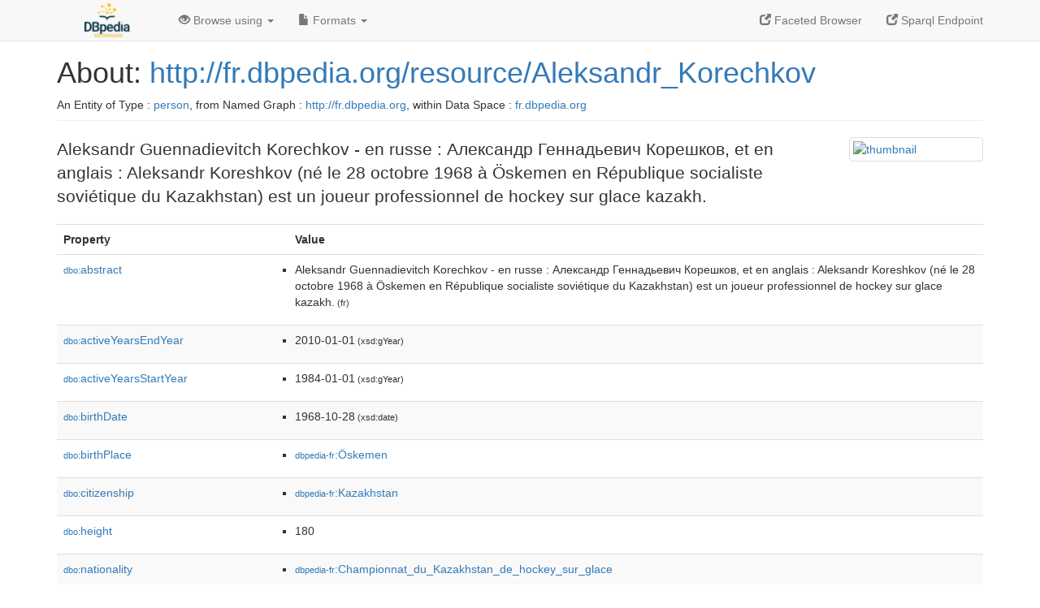

--- FILE ---
content_type: text/html; charset=UTF-8
request_url: http://fr.dbpedia.org/page/Aleksandr_Korechkov
body_size: 8192
content:
<!DOCTYPE html>
<html
    prefix="
        dbp: http://dbpedia.org/property/
        dbo: http://dbedia.org/ontology/
        dct: http://purl.org/dc/terms/
  og:  https://ogp.me/ns#
  "
>


<!-- header -->
<head profile="http://www.w3.org/1999/xhtml/vocab">
    <meta charset="utf-8" />
    <meta http-equiv="X-UA-Compatible" content="IE=edge" />
    <meta name="viewport" content="width=device-width, initial-scale=1, shrink-to-fit=no" />
    <title>About: http://fr.dbpedia.org/resource/Aleksandr_Korechkov</title>
    <link rel="alternate" type="application/rdf+xml"    href="http://fr.dbpedia.org/data/Aleksandr_Korechkov.rdf" title="Structured Descriptor Document (RDF/XML format)" />
    <link rel="alternate" type="text/n3"      href="http://fr.dbpedia.org/data/Aleksandr_Korechkov.n3" title="Structured Descriptor Document (N3 format)" />
    <link rel="alternate" type="text/turtle"      href="http://fr.dbpedia.org/data/Aleksandr_Korechkov.ttl" title="Structured Descriptor Document (Turtle format)" />
    <link rel="alternate" type="application/json+rdf"     href="http://fr.dbpedia.org/data/Aleksandr_Korechkov.jrdf" title="Structured Descriptor Document (RDF/JSON format)" />
    <link rel="alternate" type="application/json"     href="http://fr.dbpedia.org/data/Aleksandr_Korechkov.json" title="Structured Descriptor Document (RDF/JSON format)" />
    <link rel="alternate" type="application/atom+xml"     href="http://fr.dbpedia.org/data/Aleksandr_Korechkov.atom" title="OData (Atom+Feed format)" />
    <link rel="alternate" type="text/plain"       href="http://fr.dbpedia.org/data/Aleksandr_Korechkov.ntriples" title="Structured Descriptor Document (N-Triples format)" />
    <link rel="alternate" type="text/csv"         href="http://fr.dbpedia.org/sparql?default-graph-uri=&amp;query=DESCRIBE%20%3Chttp%3A%2F%2Ffr.dbpedia.org%2Fresource%2FAleksandr_Korechkov%3E&amp;format=text%2Fcsv" title="Structured Descriptor Document (CSV format)" />
    
    <link rel="alternate" type="application/microdata+json" href="http://fr.dbpedia.org/sparql?default-graph-uri=&amp;query=DESCRIBE%20%3Chttp%3A%2F%2Ffr.dbpedia.org%2Fresource%2FAleksandr_Korechkov%3E&amp;format=application%2Fmicrodata%2Bjson" title="Structured Descriptor Document (Microdata/JSON format)" />
    <link rel="alternate" type="text/html"      href="http://fr.dbpedia.org/sparql?default-graph-uri=&amp;query=DESCRIBE%20%3Chttp%3A%2F%2Ffr.dbpedia.org%2Fresource%2FAleksandr_Korechkov%3E&amp;format=text%2Fhtml" title="Structured Descriptor Document (Microdata/HTML format)" />
    <link rel="alternate" type="application/ld+json"    href="http://fr.dbpedia.org/sparql?default-graph-uri=&amp;query=DESCRIBE%20%3Chttp%3A%2F%2Ffr.dbpedia.org%2Fresource%2FAleksandr_Korechkov%3E&amp;format=application%2Fjson-ld" title="Structured Descriptor Document (JSON-LD format)" />
    <link rel="alternate" type="text/x-html-script-ld+json" href="http://fr.dbpedia.org/sparql?default-graph-uri=&amp;query=DESCRIBE%20%3Chttp%3A%2F%2Ffr.dbpedia.org%2Fresource%2FAleksandr_Korechkov%3E&amp;format=text%2Fx-html-script-ld%2Bjson" title="Structured Descriptor Document (HTML with embedded JSON-LD)" />
    <link rel="alternate" type="text/x-html-script-turtle"  href="http://fr.dbpedia.org/sparql?default-graph-uri=&amp;query=DESCRIBE%20%3Chttp%3A%2F%2Ffr.dbpedia.org%2Fresource%2FAleksandr_Korechkov%3E&amp;format=text%2Fx-html-script-turtle" title="Structured Descriptor Document (HTML with embedded Turtle)" />
    <link rel="timegate" type="text/html"       href="http://dbpedia.mementodepot.org/timegate/http://fr.dbpedia.org/page/Aleksandr_Korechkov" title="Time Machine" />
    <link rel="foaf:primarytopic"         href="http://fr.dbpedia.org/resource/Aleksandr_Korechkov"/>
    <link rev="describedby"           href="http://fr.dbpedia.org/resource/Aleksandr_Korechkov"/>
    <link rel="stylesheet" type="text/css"      href="/statics/css/bootstrap.min.css" />
    <link rel="stylesheet" type="text/css"      href="/statics/css/dbpedia.css" />

    <!-- OpenGraph -->
    <meta property="og:title"       content="http://fr.dbpedia.org/resource/Aleksandr_Korechkov" />
    <meta property="og:type"        content="article" />
    <meta property="og:url"         content="http://fr.dbpedia.org/resource/Aleksandr_Korechkov" />
    <meta property="og:image"       content="http://commons.wikimedia.org/wiki/Special:FilePath/Alexander_Koreshkov_2009-01-17_KHL_game_Dynamo-Barys.jpg?width=300" />
    <meta property="og:description" content="Aleksandr Guennadievitch Korechkov - en russe : Александр Геннадьевич Корешков, et en anglais : Aleksandr Koreshkov (né le 28 octobre 1968 à Öskemen en République socialiste soviétique du Kazakhstan) est un joueur professionnel de hockey sur glace kazakh." />
    <meta property="og:site_name"   content="DBpedia Fr" />
    <!-- -->
</head>
<body about="http://fr.dbpedia.org/resource/Aleksandr_Korechkov">
<div class="navbar navbar-default navbar-fixed-top">
    <div class="container">
  <div class="navbar-header">
      <button type="button" class="navbar-toggle collapsed" data-toggle="collapse" data-target="#dbp-navbar" aria-expanded="false">
    <span class="sr-only">Toggle navigation</span>
    <span class="icon-bar"></span>
    <span class="icon-bar"></span>
    <span class="icon-bar"></span>
      </button>
      <a class="navbar-brand" href="http://fr.dbpedia.org" title="About DBpedia Fr" style="color: #2c5078">
      <img class="img-responsive" src="/statics/images/logo_dbpediafr.png" alt="About DBpedia Fr" style="display: inline-block;  margin-top: -20px"/>
      </a>
  </div>

  <div class="collapse navbar-collapse" id="dbp-navbar">
      <ul class="nav navbar-nav navbar-right">
    <li><a class="active" href="/fct/" title="Switch to /fct endpoint"><span class="glyphicon glyphicon-new-window" aria-hidden="true"></span> Faceted Browser </a></li>
    <li><a class="active" href="/sparql/" title="Switch to /sparql endpoint"><span class="glyphicon glyphicon-new-window" aria-hidden="true"></span> Sparql Endpoint </a></li>
      </ul>
      <ul class="nav navbar-nav">
      <li class="dropdown">
    <a href="#" class="dropdown-toggle" data-toggle="dropdown" role="button" aria-haspopup="true" aria-expanded="false"><span class="glyphicon glyphicon-eye-open" aria-hidden="true"></span> Browse using <span class="caret"></span></a>
    <ul class="dropdown-menu">
    <li><a href="/describe/?uri=http%3A%2F%2Ffr.dbpedia.org%2Fresource%2FAleksandr_Korechkov">OpenLink Faceted Browser</a></li>
    <li><a href="http://linkeddata.uriburner.com/rdf-editor/#/editor?uri=http%3A%2F%2Ffr.dbpedia.org%2Fresource%2FAleksandr_Korechkov&amp;view=statements">OpenLink Structured Data Editor</a></li>
    <li><a href="http://en.lodlive.it/?http%3A%2F%2Ffr.dbpedia.org%2Fresource%2FAleksandr_Korechkov">LodLive Browser</a></li>
    <li><a href="http://lodmilla.sztaki.hu/lodmilla/?url=http%3A%2F%2Ffr.dbpedia.org%2Fresource%2FAleksandr_Korechkov">LODmilla Browser</a></li>
    </ul>
      </li>
      <li class="dropdown">
    <a href="#" class="dropdown-toggle" data-toggle="dropdown" role="button" aria-haspopup="true" aria-expanded="false"><span class="glyphicon glyphicon-file" aria-hidden="true"></span> Formats <span class="caret"></span></a>
    <ul class="dropdown-menu">
    <li>&nbsp;RDF:</li>
        <!-- NOT WORKING -->
        <!--<li><a href="http://fr.dbpedia.org/data/Aleksandr_Korechkov.ntriples">N-Triples</a></li>-->
        <li><a href="http://fr.dbpedia.org/data/Aleksandr_Korechkov.n3">N3</a></li>
        <li><a href="http://fr.dbpedia.org/data/Aleksandr_Korechkov.ttl">Turtle</a></li>
        <li><a href="http://fr.dbpedia.org/data/Aleksandr_Korechkov.json">JSON</a></li>
        <li><a href="http://fr.dbpedia.org/data/Aleksandr_Korechkov.rdf">XML</a></li>
    <li class="divider"></li>
    <li>&nbsp;OData:</li>
        <li><a href="http://fr.dbpedia.org/data/Aleksandr_Korechkov.atom">Atom</a></li>
        <li><a href="http://fr.dbpedia.org/data/Aleksandr_Korechkov.jsod">JSON</a></li>
    <li class="divider"></li>
    <li>&nbsp;Microdata:</li>
        <li><a href="http://fr.dbpedia.org/sparql?default-graph-uri=&amp;query=DESCRIBE%20%3Chttp%3A%2F%2Ffr.dbpedia.org%2Fresource%2FAleksandr_Korechkov%3E&amp;format=application%2Fmicrodata%2Bjson">JSON</a></li>
        <li><a href="http://fr.dbpedia.org/sparql?default-graph-uri=&amp;query=DESCRIBE%20%3Chttp%3A%2F%2Ffr.dbpedia.org%2Fresource%2FAleksandr_Korechkov%3E&amp;format=text%2Fhtml">HTML</a></li>
    <li class="divider"></li>
    <li>&nbsp;Embedded:</li>
        <li><a href="http://fr.dbpedia.org/sparql?default-graph-uri=&amp;query=DESCRIBE%20%3Chttp%3A%2F%2Ffr.dbpedia.org%2Fresource%2FAleksandr_Korechkov%3E&amp;format=text%2Fx-html-script-ld%2Bjson">JSON</a></li>
        <li><a href="http://fr.dbpedia.org/sparql?default-graph-uri=&amp;query=DESCRIBE%20%3Chttp%3A%2F%2Ffr.dbpedia.org%2Fresource%2FAleksandr_Korechkov%3E&amp;format=text%2Fx-html-script-turtle">Turtle</a></li>
    <li class="divider"></li>
        
        <li><a href="http://fr.dbpedia.org/sparql?default-graph-uri=&amp;query=DESCRIBE%20%3Chttp%3A%2F%2Ffr.dbpedia.org%2Fresource%2FAleksandr_Korechkov%3E&amp;format=text%2Fcsv">CSV</a></li>
        <li><a href="http://fr.dbpedia.org/sparql?default-graph-uri=&amp;query=DESCRIBE%20%3Chttp%3A%2F%2Ffr.dbpedia.org%2Fresource%2FAleksandr_Korechkov%3E&amp;format=application%2Fjson-ld">JSON-LD</a></li>
    </ul>
      </li>
      </ul>
  </div>
    </div>
</div>

<div class="container">
<!-- page-header -->
    <div class="page-header">
  <!-- div class="pull-right">
      <a href="http://wiki.dbpedia.org/Imprint" title="About DBpedia">
      <img class="img-responsive" src="/statics/images/dbpedia_logo_land_120.png" alt="About DBpedia"/>
      </a>
  </div -->
  <h1 id="title">About:
      <a href="http://fr.dbpedia.org/resource/Aleksandr_Korechkov">http://fr.dbpedia.org/resource/Aleksandr_Korechkov</a>
  </h1>
  <div class="page-resource-uri">
      An Entity of Type : <a href="http://dbpedia.org/ontology/Person">person</a>,
      from Named Graph : <a href="http://fr.dbpedia.org">http://fr.dbpedia.org</a>,
      within Data Space : <a href="http://fr.dbpedia.org">fr.dbpedia.org</a>
  </div>
    </div>
<!-- page-header -->
<!-- row -->
    <div class="row">
  <div class="col-xs-9 col-sm-10">
      <p class="lead">Aleksandr Guennadievitch Korechkov - en russe : Александр Геннадьевич Корешков, et en anglais : Aleksandr Koreshkov (né le 28 octobre 1968 à Öskemen en République socialiste soviétique du Kazakhstan) est un joueur professionnel de hockey sur glace kazakh.</p>
  </div>

  <div class="col-xs-3 col-sm-2">
    <a href="#" class="thumbnail">
            <img src="http://commons.wikimedia.org/wiki/Special:FilePath/Alexander_Koreshkov_2009-01-17_KHL_game_Dynamo-Barys.jpg?width=300" alt="thumbnail" style="max-width:100%; height:auto;">
    </a>
  </div>

    </div>
    <div class="row">
  <div class="col-xs-12">
      <!-- proptable -->
      <table class="description table table-striped">
      <tr>
    <th class="col-xs-3">Property</th>
    <th class="col-xs-9">Value</th>
      </tr>
<tr class="odd"><td class="col-2"><a class="uri" href="http://dbpedia.org/ontology/abstract"><small>dbo:</small>abstract</a>
</td><td class="col-10 text-break"><ul>
	<li style="display:none;"><span class="literal"><span property="dbo:abstract" lang="fr" >Aleksandr Guennadievitch Korechkov - en russe : Александр Геннадьевич Корешков, et en anglais : Aleksandr Koreshkov (né le 28 octobre 1968 à Öskemen en République socialiste soviétique du Kazakhstan) est un joueur professionnel de hockey sur glace kazakh.</span><small> (fr)</small></span></li>
	<li><span class="literal"><span property="dbo:abstract" lang="fr" >Aleksandr Guennadievitch Korechkov - en russe : Александр Геннадьевич Корешков, et en anglais : Aleksandr Koreshkov (né le 28 octobre 1968 à Öskemen en République socialiste soviétique du Kazakhstan) est un joueur professionnel de hockey sur glace kazakh.</span><small> (fr)</small></span></li>
</ul></td></tr><tr class="even"><td class="col-2"><a class="uri" href="http://dbpedia.org/ontology/activeYearsEndYear"><small>dbo:</small>activeYearsEndYear</a>
</td><td class="col-10 text-break"><ul>
	<li><span class="literal"><span property="dbo:activeYearsEndYear" datatype="xsd:gYear" >2010-01-01</span><small> (xsd:gYear)</small></span></li>
</ul></td></tr><tr class="odd"><td class="col-2"><a class="uri" href="http://dbpedia.org/ontology/activeYearsStartYear"><small>dbo:</small>activeYearsStartYear</a>
</td><td class="col-10 text-break"><ul>
	<li><span class="literal"><span property="dbo:activeYearsStartYear" datatype="xsd:gYear" >1984-01-01</span><small> (xsd:gYear)</small></span></li>
</ul></td></tr><tr class="even"><td class="col-2"><a class="uri" href="http://dbpedia.org/ontology/birthDate"><small>dbo:</small>birthDate</a>
</td><td class="col-10 text-break"><ul>
	<li><span class="literal"><span property="dbo:birthDate" datatype="xsd:date" >1968-10-28</span><small> (xsd:date)</small></span></li>
</ul></td></tr><tr class="odd"><td class="col-2"><a class="uri" href="http://dbpedia.org/ontology/birthPlace"><small>dbo:</small>birthPlace</a>
</td><td class="col-10 text-break"><ul>
	<li><span class="literal"><a class="uri" rel="dbo:birthPlace" resource="http://fr.dbpedia.org/resource/Öskemen"  href="http://fr.dbpedia.org/resource/Öskemen"><small>dbpedia-fr</small>:Öskemen</a></span></li>
</ul></td></tr><tr class="even"><td class="col-2"><a class="uri" href="http://dbpedia.org/ontology/citizenship"><small>dbo:</small>citizenship</a>
</td><td class="col-10 text-break"><ul>
	<li><span class="literal"><a class="uri" rel="dbo:citizenship" resource="http://fr.dbpedia.org/resource/Kazakhstan"  href="http://fr.dbpedia.org/resource/Kazakhstan"><small>dbpedia-fr</small>:Kazakhstan</a></span></li>
</ul></td></tr><tr class="odd"><td class="col-2"><a class="uri" href="http://dbpedia.org/ontology/height"><small>dbo:</small>height</a>
</td><td class="col-10 text-break"><ul>
	<li><span class="literal"><span property="dbo:height" >180</span></span></li>
</ul></td></tr><tr class="even"><td class="col-2"><a class="uri" href="http://dbpedia.org/ontology/nationality"><small>dbo:</small>nationality</a>
</td><td class="col-10 text-break"><ul>
	<li><span class="literal"><a class="uri" rel="dbo:nationality" resource="http://fr.dbpedia.org/resource/Championnat_du_Kazakhstan_de_hockey_sur_glace"  href="http://fr.dbpedia.org/resource/Championnat_du_Kazakhstan_de_hockey_sur_glace"><small>dbpedia-fr</small>:Championnat_du_Kazakhstan_de_hockey_sur_glace</a></span></li>
</ul></td></tr><tr class="odd"><td class="col-2"><a class="uri" href="http://dbpedia.org/ontology/occupation"><small>dbo:</small>occupation</a>
</td><td class="col-10 text-break"><ul>
	<li><span class="literal"><a class="uri" rel="dbo:occupation" resource="http://www.wikidata.org/entity/Q11774891"  href="http://www.wikidata.org/entity/Q11774891"><small>wikidata</small>:Q11774891</a></span></li>
</ul></td></tr><tr class="even"><td class="col-2"><a class="uri" href="http://dbpedia.org/ontology/position"><small>dbo:</small>position</a>
</td><td class="col-10 text-break"><ul>
	<li><span class="literal"><a class="uri" rel="dbo:position" resource="http://www.wikidata.org/entity/Q543457"  href="http://www.wikidata.org/entity/Q543457"><small>wikidata</small>:Q543457</a></span></li>
</ul></td></tr><tr class="odd"><td class="col-2"><a class="uri" href="http://dbpedia.org/ontology/shoot"><small>dbo:</small>shoot</a>
</td><td class="col-10 text-break"><ul>
	<li><span class="literal"><span property="dbo:shoot" >gauche</span></span></li>
</ul></td></tr><tr class="even"><td class="col-2"><a class="uri" href="http://dbpedia.org/ontology/team"><small>dbo:</small>team</a>
</td><td class="col-10 text-break"><ul>
	<li><span class="literal"><a class="uri" rel="dbo:team" resource="http://fr.dbpedia.org/resource/Barys"  href="http://fr.dbpedia.org/resource/Barys"><small>dbpedia-fr</small>:Barys</a></span></li>
	<li><span class="literal"><a class="uri" rel="dbo:team" resource="http://fr.dbpedia.org/resource/Championnat_d&#39;URSS_de_hockey_sur_glace"  href="http://fr.dbpedia.org/resource/Championnat_d&#39;URSS_de_hockey_sur_glace"><small>dbpedia-fr</small>:Championnat_d&#39;URSS_de_hockey_sur_glace</a></span></li>
	<li><span class="literal"><a class="uri" rel="dbo:team" resource="http://fr.dbpedia.org/resource/Championnat_de_Russie_de_hockey_sur_glace"  href="http://fr.dbpedia.org/resource/Championnat_de_Russie_de_hockey_sur_glace"><small>dbpedia-fr</small>:Championnat_de_Russie_de_hockey_sur_glace</a></span></li>
	<li><span class="literal"><a class="uri" rel="dbo:team" resource="http://fr.dbpedia.org/resource/Championnat_de_Russie_de_hockey_sur_glace_D2"  href="http://fr.dbpedia.org/resource/Championnat_de_Russie_de_hockey_sur_glace_D2"><small>dbpedia-fr</small>:Championnat_de_Russie_de_hockey_sur_glace_D2</a></span></li>
	<li><span class="literal"><a class="uri" rel="dbo:team" resource="http://fr.dbpedia.org/resource/Championnat_du_Kazakhstan_de_hockey_sur_glace"  href="http://fr.dbpedia.org/resource/Championnat_du_Kazakhstan_de_hockey_sur_glace"><small>dbpedia-fr</small>:Championnat_du_Kazakhstan_de_hockey_sur_glace</a></span></li>
	<li><span class="literal"><a class="uri" rel="dbo:team" resource="http://fr.dbpedia.org/resource/Dinamo-Energuia_Iekaterinbourg"  href="http://fr.dbpedia.org/resource/Dinamo-Energuia_Iekaterinbourg"><small>dbpedia-fr</small>:Dinamo-Energuia_Iekaterinbourg</a></span></li>
	<li><span class="literal"><a class="uri" rel="dbo:team" resource="http://fr.dbpedia.org/resource/Kazzinc-Torpedo_Oust-Kamenogorsk"  href="http://fr.dbpedia.org/resource/Kazzinc-Torpedo_Oust-Kamenogorsk"><small>dbpedia-fr</small>:Kazzinc-Torpedo_Oust-Kamenogorsk</a></span></li>
	<li><span class="literal"><a class="uri" rel="dbo:team" resource="http://fr.dbpedia.org/resource/Severstal_Tcherepovets"  href="http://fr.dbpedia.org/resource/Severstal_Tcherepovets"><small>dbpedia-fr</small>:Severstal_Tcherepovets</a></span></li>
	<li><span class="literal"><a class="uri" rel="dbo:team" resource="http://fr.dbpedia.org/resource/Sibir_Novossibirsk"  href="http://fr.dbpedia.org/resource/Sibir_Novossibirsk"><small>dbpedia-fr</small>:Sibir_Novossibirsk</a></span></li>
	<li><span class="literal"><a class="uri" rel="dbo:team" resource="http://fr.dbpedia.org/resource/Tchelmet_Tcheliabinsk"  href="http://fr.dbpedia.org/resource/Tchelmet_Tcheliabinsk"><small>dbpedia-fr</small>:Tchelmet_Tcheliabinsk</a></span></li>
	<li><span class="literal"><a class="uri" rel="dbo:team" resource="http://fr.dbpedia.org/resource/Metallourg_Magnitogorsk"  href="http://fr.dbpedia.org/resource/Metallourg_Magnitogorsk"><small>dbpedia-fr</small>:Metallourg_Magnitogorsk</a></span></li>
</ul></td></tr><tr class="odd"><td class="col-2"><a class="uri" href="http://dbpedia.org/ontology/thumbnail"><small>dbo:</small>thumbnail</a>
</td><td class="col-10 text-break"><ul>
	<li><span class="literal"><a class="uri" rel="dbo:thumbnail" resource="http://commons.wikimedia.org/wiki/Special:FilePath/Alexander_Koreshkov_2009-01-17_KHL_game_Dynamo-Barys.jpg?width=300"  href="http://commons.wikimedia.org/wiki/Special:FilePath/Alexander_Koreshkov_2009-01-17_KHL_game_Dynamo-Barys.jpg?width=300"><small>wiki-commons</small>:Special:FilePath/Alexander_Koreshkov_2...7_KHL_game_Dynamo-Barys.jpg?width=300</a></span></li>
</ul></td></tr><tr class="even"><td class="col-2"><a class="uri" href="http://dbpedia.org/ontology/weight"><small>dbo:</small>weight</a>
</td><td class="col-10 text-break"><ul>
	<li><span class="literal"><span property="dbo:weight" >185</span></span></li>
</ul></td></tr><tr class="odd"><td class="col-2"><a class="uri" href="http://dbpedia.org/ontology/wikiPageID"><small>dbo:</small>wikiPageID</a>
</td><td class="col-10 text-break"><ul>
	<li><span class="literal"><span property="dbo:wikiPageID" datatype="xsd:integer" >3240896</span><small> (xsd:integer)</small></span></li>
</ul></td></tr><tr class="even"><td class="col-2"><a class="uri" href="http://dbpedia.org/ontology/wikiPageLength"><small>dbo:</small>wikiPageLength</a>
</td><td class="col-10 text-break"><ul>
	<li><span class="literal"><span property="dbo:wikiPageLength" datatype="xsd:nonNegativeInteger" >8842</span><small> (xsd:nonNegativeInteger)</small></span></li>
</ul></td></tr><tr class="odd"><td class="col-2"><a class="uri" href="http://dbpedia.org/ontology/wikiPageRevisionID"><small>dbo:</small>wikiPageRevisionID</a>
</td><td class="col-10 text-break"><ul>
	<li><span class="literal"><span property="dbo:wikiPageRevisionID" datatype="xsd:integer" >172973299</span><small> (xsd:integer)</small></span></li>
</ul></td></tr><tr class="even"><td class="col-2"><a class="uri" href="http://dbpedia.org/ontology/wikiPageWikiLink"><small>dbo:</small>wikiPageWikiLink</a>
</td><td class="col-10 text-break"><ul>
	<li><span class="literal"><a class="uri" rel="dbo:wikiPageWikiLink" resource="http://fr.dbpedia.org/resource/Catégorie:Joueur_de_hockey_sur_glace_aux_Jeux_olympiques_d&#39;hiver_de_2006"  href="http://fr.dbpedia.org/resource/Catégorie:Joueur_de_hockey_sur_glace_aux_Jeux_olympiques_d&#39;hiver_de_2006"><small>category-fr</small>:Joueur_de_hockey_sur_glace_aux_Jeux_olympiques_d&#39;hiver_de_2006</a></span></li>
	<li><span class="literal"><a class="uri" rel="dbo:wikiPageWikiLink" resource="http://fr.dbpedia.org/resource/1984_en_hockey_sur_glace"  href="http://fr.dbpedia.org/resource/1984_en_hockey_sur_glace"><small>dbpedia-fr</small>:1984_en_hockey_sur_glace</a></span></li>
	<li><span class="literal"><a class="uri" rel="dbo:wikiPageWikiLink" resource="http://fr.dbpedia.org/resource/1994_en_hockey_sur_glace"  href="http://fr.dbpedia.org/resource/1994_en_hockey_sur_glace"><small>dbpedia-fr</small>:1994_en_hockey_sur_glace</a></span></li>
	<li><span class="literal"><a class="uri" rel="dbo:wikiPageWikiLink" resource="http://fr.dbpedia.org/resource/1999_en_hockey_sur_glace"  href="http://fr.dbpedia.org/resource/1999_en_hockey_sur_glace"><small>dbpedia-fr</small>:1999_en_hockey_sur_glace</a></span></li>
	<li><span class="literal"><a class="uri" rel="dbo:wikiPageWikiLink" resource="http://fr.dbpedia.org/resource/2000_en_hockey_sur_glace"  href="http://fr.dbpedia.org/resource/2000_en_hockey_sur_glace"><small>dbpedia-fr</small>:2000_en_hockey_sur_glace</a></span></li>
	<li><span class="literal"><a class="uri" rel="dbo:wikiPageWikiLink" resource="http://fr.dbpedia.org/resource/2001_en_hockey_sur_glace"  href="http://fr.dbpedia.org/resource/2001_en_hockey_sur_glace"><small>dbpedia-fr</small>:2001_en_hockey_sur_glace</a></span></li>
	<li><span class="literal"><a class="uri" rel="dbo:wikiPageWikiLink" resource="http://fr.dbpedia.org/resource/2004_en_hockey_sur_glace"  href="http://fr.dbpedia.org/resource/2004_en_hockey_sur_glace"><small>dbpedia-fr</small>:2004_en_hockey_sur_glace</a></span></li>
	<li><span class="literal"><a class="uri" rel="dbo:wikiPageWikiLink" resource="http://fr.dbpedia.org/resource/2005_en_hockey_sur_glace"  href="http://fr.dbpedia.org/resource/2005_en_hockey_sur_glace"><small>dbpedia-fr</small>:2005_en_hockey_sur_glace</a></span></li>
	<li><span class="literal"><a class="uri" rel="dbo:wikiPageWikiLink" resource="http://fr.dbpedia.org/resource/2007_en_hockey_sur_glace"  href="http://fr.dbpedia.org/resource/2007_en_hockey_sur_glace"><small>dbpedia-fr</small>:2007_en_hockey_sur_glace</a></span></li>
	<li><span class="literal"><a class="uri" rel="dbo:wikiPageWikiLink" resource="http://fr.dbpedia.org/resource/2010_en_hockey_sur_glace"  href="http://fr.dbpedia.org/resource/2010_en_hockey_sur_glace"><small>dbpedia-fr</small>:2010_en_hockey_sur_glace</a></span></li>
	<li><span class="literal"><a class="uri" rel="dbo:wikiPageWikiLink" resource="http://fr.dbpedia.org/resource/Anglais"  href="http://fr.dbpedia.org/resource/Anglais"><small>dbpedia-fr</small>:Anglais</a></span></li>
	<li><span class="literal"><a class="uri" rel="dbo:wikiPageWikiLink" resource="http://fr.dbpedia.org/resource/Barys"  href="http://fr.dbpedia.org/resource/Barys"><small>dbpedia-fr</small>:Barys</a></span></li>
	<li><span class="literal"><a class="uri" rel="dbo:wikiPageWikiLink" resource="http://fr.dbpedia.org/resource/Catégorie:Attaquant_de_hockey_sur_glace"  href="http://fr.dbpedia.org/resource/Catégorie:Attaquant_de_hockey_sur_glace"><small>category-fr</small>:Attaquant_de_hockey_sur_glace</a></span></li>
	<li><span class="literal"><a class="uri" rel="dbo:wikiPageWikiLink" resource="http://fr.dbpedia.org/resource/Catégorie:Joueur_de_hockey_sur_glace_aux_Jeux_olympiques_d&#39;hiver_de_1998"  href="http://fr.dbpedia.org/resource/Catégorie:Joueur_de_hockey_sur_glace_aux_Jeux_olympiques_d&#39;hiver_de_1998"><small>category-fr</small>:Joueur_de_hockey_sur_glace_aux_Jeux_olympiques_d&#39;hiver_de_1998</a></span></li>
	<li><span class="literal"><a class="uri" rel="dbo:wikiPageWikiLink" resource="http://fr.dbpedia.org/resource/Catégorie:Joueur_du_Barys_Astana"  href="http://fr.dbpedia.org/resource/Catégorie:Joueur_du_Barys_Astana"><small>category-fr</small>:Joueur_du_Barys_Astana</a></span></li>
	<li><span class="literal"><a class="uri" rel="dbo:wikiPageWikiLink" resource="http://fr.dbpedia.org/resource/Catégorie:Joueur_du_Dinamo-Energuia_Iekaterinbourg"  href="http://fr.dbpedia.org/resource/Catégorie:Joueur_du_Dinamo-Energuia_Iekaterinbourg"><small>category-fr</small>:Joueur_du_Dinamo-Energuia_Iekaterinbourg</a></span></li>
	<li><span class="literal"><a class="uri" rel="dbo:wikiPageWikiLink" resource="http://fr.dbpedia.org/resource/Catégorie:Joueur_du_Metallourg_Magnitogorsk"  href="http://fr.dbpedia.org/resource/Catégorie:Joueur_du_Metallourg_Magnitogorsk"><small>category-fr</small>:Joueur_du_Metallourg_Magnitogorsk</a></span></li>
	<li><span class="literal"><a class="uri" rel="dbo:wikiPageWikiLink" resource="http://fr.dbpedia.org/resource/Catégorie:Joueur_du_Severstal_Tcherepovets"  href="http://fr.dbpedia.org/resource/Catégorie:Joueur_du_Severstal_Tcherepovets"><small>category-fr</small>:Joueur_du_Severstal_Tcherepovets</a></span></li>
	<li><span class="literal"><a class="uri" rel="dbo:wikiPageWikiLink" resource="http://fr.dbpedia.org/resource/Catégorie:Joueur_du_Sibir_Novossibirsk"  href="http://fr.dbpedia.org/resource/Catégorie:Joueur_du_Sibir_Novossibirsk"><small>category-fr</small>:Joueur_du_Sibir_Novossibirsk</a></span></li>
	<li><span class="literal"><a class="uri" rel="dbo:wikiPageWikiLink" resource="http://fr.dbpedia.org/resource/Catégorie:Joueur_du_Torpedo_Oust-Kamenogorsk"  href="http://fr.dbpedia.org/resource/Catégorie:Joueur_du_Torpedo_Oust-Kamenogorsk"><small>category-fr</small>:Joueur_du_Torpedo_Oust-Kamenogorsk</a></span></li>
	<li><span class="literal"><a class="uri" rel="dbo:wikiPageWikiLink" resource="http://fr.dbpedia.org/resource/Catégorie:Joueur_international_kazakh_de_hockey_sur_glace"  href="http://fr.dbpedia.org/resource/Catégorie:Joueur_international_kazakh_de_hockey_sur_glace"><small>category-fr</small>:Joueur_international_kazakh_de_hockey_sur_glace</a></span></li>
	<li><span class="literal"><a class="uri" rel="dbo:wikiPageWikiLink" resource="http://fr.dbpedia.org/resource/Catégorie:Naissance_en_RSS_kazakhe"  href="http://fr.dbpedia.org/resource/Catégorie:Naissance_en_RSS_kazakhe"><small>category-fr</small>:Naissance_en_RSS_kazakhe</a></span></li>
	<li><span class="literal"><a class="uri" rel="dbo:wikiPageWikiLink" resource="http://fr.dbpedia.org/resource/Catégorie:Naissance_en_octobre_1968"  href="http://fr.dbpedia.org/resource/Catégorie:Naissance_en_octobre_1968"><small>category-fr</small>:Naissance_en_octobre_1968</a></span></li>
	<li><span class="literal"><a class="uri" rel="dbo:wikiPageWikiLink" resource="http://fr.dbpedia.org/resource/Catégorie:Naissance_à_Öskemen"  href="http://fr.dbpedia.org/resource/Catégorie:Naissance_à_Öskemen"><small>category-fr</small>:Naissance_à_Öskemen</a></span></li>
	<li><span class="literal"><a class="uri" rel="dbo:wikiPageWikiLink" resource="http://fr.dbpedia.org/resource/Championnat_d&#39;URSS_de_hockey_sur_glace"  href="http://fr.dbpedia.org/resource/Championnat_d&#39;URSS_de_hockey_sur_glace"><small>dbpedia-fr</small>:Championnat_d&#39;URSS_de_hockey_sur_glace</a></span></li>
	<li><span class="literal"><a class="uri" rel="dbo:wikiPageWikiLink" resource="http://fr.dbpedia.org/resource/Championnat_de_Russie_de_hockey_sur_glace"  href="http://fr.dbpedia.org/resource/Championnat_de_Russie_de_hockey_sur_glace"><small>dbpedia-fr</small>:Championnat_de_Russie_de_hockey_sur_glace</a></span></li>
	<li><span class="literal"><a class="uri" rel="dbo:wikiPageWikiLink" resource="http://fr.dbpedia.org/resource/Championnat_de_Russie_de_hockey_sur_glace_1992-1993"  href="http://fr.dbpedia.org/resource/Championnat_de_Russie_de_hockey_sur_glace_1992-1993"><small>dbpedia-fr</small>:Championnat_de_Russie_de_hockey_sur_glace_1992-1993</a></span></li>
	<li><span class="literal"><a class="uri" rel="dbo:wikiPageWikiLink" resource="http://fr.dbpedia.org/resource/Championnat_de_Russie_de_hockey_sur_glace_1993-1994"  href="http://fr.dbpedia.org/resource/Championnat_de_Russie_de_hockey_sur_glace_1993-1994"><small>dbpedia-fr</small>:Championnat_de_Russie_de_hockey_sur_glace_1993-1994</a></span></li>
	<li><span class="literal"><a class="uri" rel="dbo:wikiPageWikiLink" resource="http://fr.dbpedia.org/resource/Championnat_de_Russie_de_hockey_sur_glace_1994-1995"  href="http://fr.dbpedia.org/resource/Championnat_de_Russie_de_hockey_sur_glace_1994-1995"><small>dbpedia-fr</small>:Championnat_de_Russie_de_hockey_sur_glace_1994-1995</a></span></li>
	<li><span class="literal"><a class="uri" rel="dbo:wikiPageWikiLink" resource="http://fr.dbpedia.org/resource/Championnat_de_Russie_de_hockey_sur_glace_1995-1996"  href="http://fr.dbpedia.org/resource/Championnat_de_Russie_de_hockey_sur_glace_1995-1996"><small>dbpedia-fr</small>:Championnat_de_Russie_de_hockey_sur_glace_1995-1996</a></span></li>
	<li><span class="literal"><a class="uri" rel="dbo:wikiPageWikiLink" resource="http://fr.dbpedia.org/resource/Championnat_de_Russie_de_hockey_sur_glace_1996-1997"  href="http://fr.dbpedia.org/resource/Championnat_de_Russie_de_hockey_sur_glace_1996-1997"><small>dbpedia-fr</small>:Championnat_de_Russie_de_hockey_sur_glace_1996-1997</a></span></li>
	<li><span class="literal"><a class="uri" rel="dbo:wikiPageWikiLink" resource="http://fr.dbpedia.org/resource/Championnat_de_Russie_de_hockey_sur_glace_1997-1998"  href="http://fr.dbpedia.org/resource/Championnat_de_Russie_de_hockey_sur_glace_1997-1998"><small>dbpedia-fr</small>:Championnat_de_Russie_de_hockey_sur_glace_1997-1998</a></span></li>
	<li><span class="literal"><a class="uri" rel="dbo:wikiPageWikiLink" resource="http://fr.dbpedia.org/resource/Championnat_de_Russie_de_hockey_sur_glace_1998-1999"  href="http://fr.dbpedia.org/resource/Championnat_de_Russie_de_hockey_sur_glace_1998-1999"><small>dbpedia-fr</small>:Championnat_de_Russie_de_hockey_sur_glace_1998-1999</a></span></li>
	<li><span class="literal"><a class="uri" rel="dbo:wikiPageWikiLink" resource="http://fr.dbpedia.org/resource/Championnat_de_Russie_de_hockey_sur_glace_1999-2000"  href="http://fr.dbpedia.org/resource/Championnat_de_Russie_de_hockey_sur_glace_1999-2000"><small>dbpedia-fr</small>:Championnat_de_Russie_de_hockey_sur_glace_1999-2000</a></span></li>
	<li><span class="literal"><a class="uri" rel="dbo:wikiPageWikiLink" resource="http://fr.dbpedia.org/resource/Championnat_de_Russie_de_hockey_sur_glace_2000-2001"  href="http://fr.dbpedia.org/resource/Championnat_de_Russie_de_hockey_sur_glace_2000-2001"><small>dbpedia-fr</small>:Championnat_de_Russie_de_hockey_sur_glace_2000-2001</a></span></li>
	<li><span class="literal"><a class="uri" rel="dbo:wikiPageWikiLink" resource="http://fr.dbpedia.org/resource/Championnat_de_Russie_de_hockey_sur_glace_2001-2002"  href="http://fr.dbpedia.org/resource/Championnat_de_Russie_de_hockey_sur_glace_2001-2002"><small>dbpedia-fr</small>:Championnat_de_Russie_de_hockey_sur_glace_2001-2002</a></span></li>
	<li><span class="literal"><a class="uri" rel="dbo:wikiPageWikiLink" resource="http://fr.dbpedia.org/resource/Championnat_de_Russie_de_hockey_sur_glace_2002-2003"  href="http://fr.dbpedia.org/resource/Championnat_de_Russie_de_hockey_sur_glace_2002-2003"><small>dbpedia-fr</small>:Championnat_de_Russie_de_hockey_sur_glace_2002-2003</a></span></li>
	<li><span class="literal"><a class="uri" rel="dbo:wikiPageWikiLink" resource="http://fr.dbpedia.org/resource/Championnat_de_Russie_de_hockey_sur_glace_2003-2004"  href="http://fr.dbpedia.org/resource/Championnat_de_Russie_de_hockey_sur_glace_2003-2004"><small>dbpedia-fr</small>:Championnat_de_Russie_de_hockey_sur_glace_2003-2004</a></span></li>
	<li><span class="literal"><a class="uri" rel="dbo:wikiPageWikiLink" resource="http://fr.dbpedia.org/resource/Championnat_de_Russie_de_hockey_sur_glace_2004-2005"  href="http://fr.dbpedia.org/resource/Championnat_de_Russie_de_hockey_sur_glace_2004-2005"><small>dbpedia-fr</small>:Championnat_de_Russie_de_hockey_sur_glace_2004-2005</a></span></li>
	<li><span class="literal"><a class="uri" rel="dbo:wikiPageWikiLink" resource="http://fr.dbpedia.org/resource/Championnat_de_Russie_de_hockey_sur_glace_D2"  href="http://fr.dbpedia.org/resource/Championnat_de_Russie_de_hockey_sur_glace_D2"><small>dbpedia-fr</small>:Championnat_de_Russie_de_hockey_sur_glace_D2</a></span></li>
	<li><span class="literal"><a class="uri" rel="dbo:wikiPageWikiLink" resource="http://fr.dbpedia.org/resource/Championnat_de_la_Communauté_des_États_indépendants_de_hockey_sur_glace_1991-1992"  href="http://fr.dbpedia.org/resource/Championnat_de_la_Communauté_des_États_indépendants_de_hockey_sur_glace_1991-1992"><small>dbpedia-fr</small>:Championnat_de_la_Communauté_des_États...endants_de_hockey_sur_glace_1991-1992</a></span></li>
	<li><span class="literal"><a class="uri" rel="dbo:wikiPageWikiLink" resource="http://fr.dbpedia.org/resource/Championnat_du_Kazakhstan_de_hockey_sur_glace"  href="http://fr.dbpedia.org/resource/Championnat_du_Kazakhstan_de_hockey_sur_glace"><small>dbpedia-fr</small>:Championnat_du_Kazakhstan_de_hockey_sur_glace</a></span></li>
	<li><span class="literal"><a class="uri" rel="dbo:wikiPageWikiLink" resource="http://fr.dbpedia.org/resource/Championnat_du_monde_de_hockey_sur_glace_1993"  href="http://fr.dbpedia.org/resource/Championnat_du_monde_de_hockey_sur_glace_1993"><small>dbpedia-fr</small>:Championnat_du_monde_de_hockey_sur_glace_1993</a></span></li>
	<li><span class="literal"><a class="uri" rel="dbo:wikiPageWikiLink" resource="http://fr.dbpedia.org/resource/Championnat_du_monde_de_hockey_sur_glace_2007"  href="http://fr.dbpedia.org/resource/Championnat_du_monde_de_hockey_sur_glace_2007"><small>dbpedia-fr</small>:Championnat_du_monde_de_hockey_sur_glace_2007</a></span></li>
	<li><span class="literal"><a class="uri" rel="dbo:wikiPageWikiLink" resource="http://fr.dbpedia.org/resource/Coupe_d&#39;Europe_des_clubs_champions_de_hockey_sur_glace"  href="http://fr.dbpedia.org/resource/Coupe_d&#39;Europe_des_clubs_champions_de_hockey_sur_glace"><small>dbpedia-fr</small>:Coupe_d&#39;Europe_des_clubs_champions_de_hockey_sur_glace</a></span></li>
	<li><span class="literal"><a class="uri" rel="dbo:wikiPageWikiLink" resource="http://fr.dbpedia.org/resource/Dinamo-Energuia_Iekaterinbourg"  href="http://fr.dbpedia.org/resource/Dinamo-Energuia_Iekaterinbourg"><small>dbpedia-fr</small>:Dinamo-Energuia_Iekaterinbourg</a></span></li>
	<li><span class="literal"><a class="uri" rel="dbo:wikiPageWikiLink" resource="http://fr.dbpedia.org/resource/Eurasie"  href="http://fr.dbpedia.org/resource/Eurasie"><small>dbpedia-fr</small>:Eurasie</a></span></li>
	<li><span class="literal"><a class="uri" rel="dbo:wikiPageWikiLink" resource="http://fr.dbpedia.org/resource/Hockey_sur_glace"  href="http://fr.dbpedia.org/resource/Hockey_sur_glace"><small>dbpedia-fr</small>:Hockey_sur_glace</a></span></li>
	<li><span class="literal"><a class="uri" rel="dbo:wikiPageWikiLink" resource="http://fr.dbpedia.org/resource/Ievgueni_Korechkov"  href="http://fr.dbpedia.org/resource/Ievgueni_Korechkov"><small>dbpedia-fr</small>:Ievgueni_Korechkov</a></span></li>
	<li><span class="literal"><a class="uri" rel="dbo:wikiPageWikiLink" resource="http://fr.dbpedia.org/resource/Jeux_olympiques_d&#39;hiver_de_1998"  href="http://fr.dbpedia.org/resource/Jeux_olympiques_d&#39;hiver_de_1998"><small>dbpedia-fr</small>:Jeux_olympiques_d&#39;hiver_de_1998</a></span></li>
	<li><span class="literal"><a class="uri" rel="dbo:wikiPageWikiLink" resource="http://fr.dbpedia.org/resource/Jeux_olympiques_d&#39;hiver_de_2006"  href="http://fr.dbpedia.org/resource/Jeux_olympiques_d&#39;hiver_de_2006"><small>dbpedia-fr</small>:Jeux_olympiques_d&#39;hiver_de_2006</a></span></li>
	<li><span class="literal"><a class="uri" rel="dbo:wikiPageWikiLink" resource="http://fr.dbpedia.org/resource/Kazakhstan"  href="http://fr.dbpedia.org/resource/Kazakhstan"><small>dbpedia-fr</small>:Kazakhstan</a></span></li>
	<li><span class="literal"><a class="uri" rel="dbo:wikiPageWikiLink" resource="http://fr.dbpedia.org/resource/Kazzinc-Torpedo_Oust-Kamenogorsk"  href="http://fr.dbpedia.org/resource/Kazzinc-Torpedo_Oust-Kamenogorsk"><small>dbpedia-fr</small>:Kazzinc-Torpedo_Oust-Kamenogorsk</a></span></li>
	<li><span class="literal"><a class="uri" rel="dbo:wikiPageWikiLink" resource="http://fr.dbpedia.org/resource/Ligue_continentale_de_hockey"  href="http://fr.dbpedia.org/resource/Ligue_continentale_de_hockey"><small>dbpedia-fr</small>:Ligue_continentale_de_hockey</a></span></li>
	<li><span class="literal"><a class="uri" rel="dbo:wikiPageWikiLink" resource="http://fr.dbpedia.org/resource/Nagano"  href="http://fr.dbpedia.org/resource/Nagano"><small>dbpedia-fr</small>:Nagano</a></span></li>
	<li><span class="literal"><a class="uri" rel="dbo:wikiPageWikiLink" resource="http://fr.dbpedia.org/resource/Russe"  href="http://fr.dbpedia.org/resource/Russe"><small>dbpedia-fr</small>:Russe</a></span></li>
	<li><span class="literal"><a class="uri" rel="dbo:wikiPageWikiLink" resource="http://fr.dbpedia.org/resource/République_socialiste_soviétique_kazakhe"  href="http://fr.dbpedia.org/resource/République_socialiste_soviétique_kazakhe"><small>dbpedia-fr</small>:République_socialiste_soviétique_kazakhe</a></span></li>
	<li><span class="literal"><a class="uri" rel="dbo:wikiPageWikiLink" resource="http://fr.dbpedia.org/resource/Saison_2008-2009_de_la_KHL"  href="http://fr.dbpedia.org/resource/Saison_2008-2009_de_la_KHL"><small>dbpedia-fr</small>:Saison_2008-2009_de_la_KHL</a></span></li>
	<li><span class="literal"><a class="uri" rel="dbo:wikiPageWikiLink" resource="http://fr.dbpedia.org/resource/Saison_2009-2010_de_la_KHL"  href="http://fr.dbpedia.org/resource/Saison_2009-2010_de_la_KHL"><small>dbpedia-fr</small>:Saison_2009-2010_de_la_KHL</a></span></li>
	<li><span class="literal"><a class="uri" rel="dbo:wikiPageWikiLink" resource="http://fr.dbpedia.org/resource/Severstal_Tcherepovets"  href="http://fr.dbpedia.org/resource/Severstal_Tcherepovets"><small>dbpedia-fr</small>:Severstal_Tcherepovets</a></span></li>
	<li><span class="literal"><a class="uri" rel="dbo:wikiPageWikiLink" resource="http://fr.dbpedia.org/resource/Sibir_Novossibirsk"  href="http://fr.dbpedia.org/resource/Sibir_Novossibirsk"><small>dbpedia-fr</small>:Sibir_Novossibirsk</a></span></li>
	<li><span class="literal"><a class="uri" rel="dbo:wikiPageWikiLink" resource="http://fr.dbpedia.org/resource/Sport_professionnel"  href="http://fr.dbpedia.org/resource/Sport_professionnel"><small>dbpedia-fr</small>:Sport_professionnel</a></span></li>
	<li><span class="literal"><a class="uri" rel="dbo:wikiPageWikiLink" resource="http://fr.dbpedia.org/resource/Tchelmet_Tcheliabinsk"  href="http://fr.dbpedia.org/resource/Tchelmet_Tcheliabinsk"><small>dbpedia-fr</small>:Tchelmet_Tcheliabinsk</a></span></li>
	<li><span class="literal"><a class="uri" rel="dbo:wikiPageWikiLink" resource="http://fr.dbpedia.org/resource/Turin"  href="http://fr.dbpedia.org/resource/Turin"><small>dbpedia-fr</small>:Turin</a></span></li>
	<li><span class="literal"><a class="uri" rel="dbo:wikiPageWikiLink" resource="http://fr.dbpedia.org/resource/Équipe_du_Kazakhstan_de_hockey_sur_glace"  href="http://fr.dbpedia.org/resource/Équipe_du_Kazakhstan_de_hockey_sur_glace"><small>dbpedia-fr</small>:Équipe_du_Kazakhstan_de_hockey_sur_glace</a></span></li>
	<li><span class="literal"><a class="uri" rel="dbo:wikiPageWikiLink" resource="http://fr.dbpedia.org/resource/Öskemen"  href="http://fr.dbpedia.org/resource/Öskemen"><small>dbpedia-fr</small>:Öskemen</a></span></li>
	<li><span class="literal"><a class="uri" rel="dbo:wikiPageWikiLink" resource="http://fr.dbpedia.org/resource/Metallourg_Magnitogorsk"  href="http://fr.dbpedia.org/resource/Metallourg_Magnitogorsk"><small>dbpedia-fr</small>:Metallourg_Magnitogorsk</a></span></li>
	<li><span class="literal"><a class="uri" rel="dbo:wikiPageWikiLink" resource="http://fr.dbpedia.org/resource/Igor_Korechkov"  href="http://fr.dbpedia.org/resource/Igor_Korechkov"><small>dbpedia-fr</small>:Igor_Korechkov</a></span></li>
</ul></td></tr><tr class="odd"><td class="col-2"><a class="uri" href="http://fr.dbpedia.org/property/anciensClubs"><small>prop-fr:</small>anciensClubs</a>
</td><td class="col-10 text-break"><ul>
	<li><span class="literal"><a class="uri" rel="prop-fr:anciensClubs" resource="http://fr.dbpedia.org/resource/Barys" prefix="prop-fr: http://fr.dbpedia.org/property/"  href="http://fr.dbpedia.org/resource/Barys"><small>dbpedia-fr</small>:Barys</a></span></li>
	<li><span class="literal"><a class="uri" rel="prop-fr:anciensClubs" resource="http://fr.dbpedia.org/resource/Kazzinc-Torpedo_Oust-Kamenogorsk" prefix="prop-fr: http://fr.dbpedia.org/property/"  href="http://fr.dbpedia.org/resource/Kazzinc-Torpedo_Oust-Kamenogorsk"><small>dbpedia-fr</small>:Kazzinc-Torpedo_Oust-Kamenogorsk</a></span></li>
	<li><span class="literal"><a class="uri" rel="prop-fr:anciensClubs" resource="http://fr.dbpedia.org/resource/Severstal_Tcherepovets" prefix="prop-fr: http://fr.dbpedia.org/property/"  href="http://fr.dbpedia.org/resource/Severstal_Tcherepovets"><small>dbpedia-fr</small>:Severstal_Tcherepovets</a></span></li>
	<li><span class="literal"><a class="uri" rel="prop-fr:anciensClubs" resource="http://fr.dbpedia.org/resource/Sibir_Novossibirsk" prefix="prop-fr: http://fr.dbpedia.org/property/"  href="http://fr.dbpedia.org/resource/Sibir_Novossibirsk"><small>dbpedia-fr</small>:Sibir_Novossibirsk</a></span></li>
	<li><span class="literal"><a class="uri" rel="prop-fr:anciensClubs" resource="http://fr.dbpedia.org/resource/Tchelmet_Tcheliabinsk" prefix="prop-fr: http://fr.dbpedia.org/property/"  href="http://fr.dbpedia.org/resource/Tchelmet_Tcheliabinsk"><small>dbpedia-fr</small>:Tchelmet_Tcheliabinsk</a></span></li>
	<li><span class="literal"><a class="uri" rel="prop-fr:anciensClubs" resource="http://fr.dbpedia.org/resource/Metallourg_Magnitogorsk" prefix="prop-fr: http://fr.dbpedia.org/property/"  href="http://fr.dbpedia.org/resource/Metallourg_Magnitogorsk"><small>dbpedia-fr</small>:Metallourg_Magnitogorsk</a></span></li>
	<li style="display:none;"><span class="literal"><span property="prop-fr:anciensClubs" prefix="prop-fr: http://fr.dbpedia.org/property/" lang="fr" >Kazakhstan</span><small> (fr)</small></span></li>
	<li style="display:none;"><span class="literal"><span property="prop-fr:anciensClubs" prefix="prop-fr: http://fr.dbpedia.org/property/" lang="fr" >Superliga</span><small> (fr)</small></span></li>
	<li style="display:none;"><span class="literal"><span property="prop-fr:anciensClubs" prefix="prop-fr: http://fr.dbpedia.org/property/" lang="fr" >Vyschaïa Liga</span><small> (fr)</small></span></li>
	<li style="display:none;"><span class="literal"><span property="prop-fr:anciensClubs" prefix="prop-fr: http://fr.dbpedia.org/property/" lang="fr" >Championnat d&#39;URSS</span><small> (fr)</small></span></li>
	<li style="display:none;"><span class="literal"><span property="prop-fr:anciensClubs" prefix="prop-fr: http://fr.dbpedia.org/property/" lang="fr" >SKA Sverdlovsk</span><small> (fr)</small></span></li>
	<li style="display:none;"><span class="literal"><span property="prop-fr:anciensClubs" prefix="prop-fr: http://fr.dbpedia.org/property/" lang="fr" >Torpedo Oust-Kamenogorsk</span><small> (fr)</small></span></li>
</ul></td></tr><tr class="even"><td class="col-2"><a class="uri" href="http://fr.dbpedia.org/property/dateDeNaissance"><small>prop-fr:</small>dateDeNaissance</a>
</td><td class="col-10 text-break"><ul>
	<li><span class="literal"><span property="prop-fr:dateDeNaissance" prefix="prop-fr: http://fr.dbpedia.org/property/" datatype="xsd:date" >1968-10-28</span><small> (xsd:date)</small></span></li>
</ul></td></tr><tr class="odd"><td class="col-2"><a class="uri" href="http://fr.dbpedia.org/property/débutCarrière"><small>prop-fr:</small>débutCarrière</a>
</td><td class="col-10 text-break"><ul>
	<li><span class="literal"><span property="prop-fr:débutCarrière" prefix="prop-fr: http://fr.dbpedia.org/property/" datatype="xsd:integer" >1984</span><small> (xsd:integer)</small></span></li>
</ul></td></tr><tr class="even"><td class="col-2"><a class="uri" href="http://fr.dbpedia.org/property/finCarrière"><small>prop-fr:</small>finCarrière</a>
</td><td class="col-10 text-break"><ul>
	<li><span class="literal"><span property="prop-fr:finCarrière" prefix="prop-fr: http://fr.dbpedia.org/property/" datatype="xsd:integer" >2010</span><small> (xsd:integer)</small></span></li>
</ul></td></tr><tr class="odd"><td class="col-2"><a class="uri" href="http://fr.dbpedia.org/property/lieuDeNaissance"><small>prop-fr:</small>lieuDeNaissance</a>
</td><td class="col-10 text-break"><ul>
	<li style="display:none;"><span class="literal"><span property="prop-fr:lieuDeNaissance" prefix="prop-fr: http://fr.dbpedia.org/property/" lang="fr" >Öskemen</span><small> (fr)</small></span></li>
	<li><span class="literal"><span property="prop-fr:lieuDeNaissance" prefix="prop-fr: http://fr.dbpedia.org/property/" lang="fr" >Öskemen</span><small> (fr)</small></span></li>
</ul></td></tr><tr class="even"><td class="col-2"><a class="uri" href="http://fr.dbpedia.org/property/nationalité"><small>prop-fr:</small>nationalité</a>
</td><td class="col-10 text-break"><ul>
	<li style="display:none;"><span class="literal"><span property="prop-fr:nationalité" prefix="prop-fr: http://fr.dbpedia.org/property/" lang="fr" >Kazakhstan</span><small> (fr)</small></span></li>
	<li><span class="literal"><span property="prop-fr:nationalité" prefix="prop-fr: http://fr.dbpedia.org/property/" lang="fr" >Kazakhstan</span><small> (fr)</small></span></li>
</ul></td></tr><tr class="odd"><td class="col-2"><a class="uri" href="http://fr.dbpedia.org/property/position"><small>prop-fr:</small>position</a>
</td><td class="col-10 text-break"><ul>
	<li style="display:none;"><span class="literal"><span property="prop-fr:position" prefix="prop-fr: http://fr.dbpedia.org/property/" lang="fr" >Ailier gauche</span><small> (fr)</small></span></li>
	<li><span class="literal"><span property="prop-fr:position" prefix="prop-fr: http://fr.dbpedia.org/property/" lang="fr" >Ailier gauche</span><small> (fr)</small></span></li>
</ul></td></tr><tr class="even"><td class="col-2"><a class="uri" href="http://fr.dbpedia.org/property/tire"><small>prop-fr:</small>tire</a>
</td><td class="col-10 text-break"><ul>
	<li style="display:none;"><span class="literal"><span property="prop-fr:tire" prefix="prop-fr: http://fr.dbpedia.org/property/" lang="fr" >gauche</span><small> (fr)</small></span></li>
	<li><span class="literal"><span property="prop-fr:tire" prefix="prop-fr: http://fr.dbpedia.org/property/" lang="fr" >gauche</span><small> (fr)</small></span></li>
</ul></td></tr><tr class="odd"><td class="col-2"><a class="uri" href="http://fr.dbpedia.org/property/upright"><small>prop-fr:</small>upright</a>
</td><td class="col-10 text-break"><ul>
	<li><span class="literal"><span property="prop-fr:upright" prefix="prop-fr: http://fr.dbpedia.org/property/" datatype="xsd:double" >1.200000</span><small> (xsd:double)</small></span></li>
</ul></td></tr><tr class="even"><td class="col-2"><a class="uri" href="http://fr.dbpedia.org/property/wikiPageUsesTemplate"><small>prop-fr:</small>wikiPageUsesTemplate</a>
</td><td class="col-10 text-break"><ul>
	<li><span class="literal"><a class="uri" rel="prop-fr:wikiPageUsesTemplate" resource="http://fr.dbpedia.org/resource/Modèle:Date" prefix="prop-fr: http://fr.dbpedia.org/property/"  href="http://fr.dbpedia.org/resource/Modèle:Date"><small>dbpedia-fr</small>:Modèle:Date</a></span></li>
	<li><span class="literal"><a class="uri" rel="prop-fr:wikiPageUsesTemplate" resource="http://fr.dbpedia.org/resource/Modèle:Portail" prefix="prop-fr: http://fr.dbpedia.org/property/"  href="http://fr.dbpedia.org/resource/Modèle:Portail"><small>dbpedia-fr</small>:Modèle:Portail</a></span></li>
	<li><span class="literal"><a class="uri" rel="prop-fr:wikiPageUsesTemplate" resource="http://fr.dbpedia.org/resource/Modèle:Références" prefix="prop-fr: http://fr.dbpedia.org/property/"  href="http://fr.dbpedia.org/resource/Modèle:Références"><small>dbpedia-fr</small>:Modèle:Références</a></span></li>
	<li><span class="literal"><a class="uri" rel="prop-fr:wikiPageUsesTemplate" resource="http://fr.dbpedia.org/resource/Modèle:Voir_homonymes" prefix="prop-fr: http://fr.dbpedia.org/property/"  href="http://fr.dbpedia.org/resource/Modèle:Voir_homonymes"><small>dbpedia-fr</small>:Modèle:Voir_homonymes</a></span></li>
	<li><span class="literal"><a class="uri" rel="prop-fr:wikiPageUsesTemplate" resource="http://fr.dbpedia.org/resource/Modèle:Stat_hockey/fin" prefix="prop-fr: http://fr.dbpedia.org/property/"  href="http://fr.dbpedia.org/resource/Modèle:Stat_hockey/fin"><small>dbpedia-fr</small>:Modèle:Stat_hockey/fin</a></span></li>
	<li><span class="literal"><a class="uri" rel="prop-fr:wikiPageUsesTemplate" resource="http://fr.dbpedia.org/resource/Modèle:Infobox_Personnalité_du_hockey_sur_glace" prefix="prop-fr: http://fr.dbpedia.org/property/"  href="http://fr.dbpedia.org/resource/Modèle:Infobox_Personnalité_du_hockey_sur_glace"><small>dbpedia-fr</small>:Modèle:Infobox_Personnalité_du_hockey_sur_glace</a></span></li>
	<li><span class="literal"><a class="uri" rel="prop-fr:wikiPageUsesTemplate" resource="http://fr.dbpedia.org/resource/Modèle:Stat_hockey/début_joueur" prefix="prop-fr: http://fr.dbpedia.org/property/"  href="http://fr.dbpedia.org/resource/Modèle:Stat_hockey/début_joueur"><small>dbpedia-fr</small>:Modèle:Stat_hockey/début_joueur</a></span></li>
</ul></td></tr><tr class="odd"><td class="col-2"><a class="uri" href="http://purl.org/dc/terms/subject"><small>dct:</small>subject</a>
</td><td class="col-10 text-break"><ul>
	<li><span class="literal"><a class="uri" rel="dct:subject" resource="http://fr.dbpedia.org/resource/Catégorie:Joueur_de_hockey_sur_glace_aux_Jeux_olympiques_d&#39;hiver_de_2006"  href="http://fr.dbpedia.org/resource/Catégorie:Joueur_de_hockey_sur_glace_aux_Jeux_olympiques_d&#39;hiver_de_2006"><small>category-fr</small>:Joueur_de_hockey_sur_glace_aux_Jeux_olympiques_d&#39;hiver_de_2006</a></span></li>
	<li><span class="literal"><a class="uri" rel="dct:subject" resource="http://fr.dbpedia.org/resource/Catégorie:Attaquant_de_hockey_sur_glace"  href="http://fr.dbpedia.org/resource/Catégorie:Attaquant_de_hockey_sur_glace"><small>category-fr</small>:Attaquant_de_hockey_sur_glace</a></span></li>
	<li><span class="literal"><a class="uri" rel="dct:subject" resource="http://fr.dbpedia.org/resource/Catégorie:Joueur_de_hockey_sur_glace_aux_Jeux_olympiques_d&#39;hiver_de_1998"  href="http://fr.dbpedia.org/resource/Catégorie:Joueur_de_hockey_sur_glace_aux_Jeux_olympiques_d&#39;hiver_de_1998"><small>category-fr</small>:Joueur_de_hockey_sur_glace_aux_Jeux_olympiques_d&#39;hiver_de_1998</a></span></li>
	<li><span class="literal"><a class="uri" rel="dct:subject" resource="http://fr.dbpedia.org/resource/Catégorie:Joueur_du_Barys_Astana"  href="http://fr.dbpedia.org/resource/Catégorie:Joueur_du_Barys_Astana"><small>category-fr</small>:Joueur_du_Barys_Astana</a></span></li>
	<li><span class="literal"><a class="uri" rel="dct:subject" resource="http://fr.dbpedia.org/resource/Catégorie:Joueur_du_Dinamo-Energuia_Iekaterinbourg"  href="http://fr.dbpedia.org/resource/Catégorie:Joueur_du_Dinamo-Energuia_Iekaterinbourg"><small>category-fr</small>:Joueur_du_Dinamo-Energuia_Iekaterinbourg</a></span></li>
	<li><span class="literal"><a class="uri" rel="dct:subject" resource="http://fr.dbpedia.org/resource/Catégorie:Joueur_du_Metallourg_Magnitogorsk"  href="http://fr.dbpedia.org/resource/Catégorie:Joueur_du_Metallourg_Magnitogorsk"><small>category-fr</small>:Joueur_du_Metallourg_Magnitogorsk</a></span></li>
	<li><span class="literal"><a class="uri" rel="dct:subject" resource="http://fr.dbpedia.org/resource/Catégorie:Joueur_du_Severstal_Tcherepovets"  href="http://fr.dbpedia.org/resource/Catégorie:Joueur_du_Severstal_Tcherepovets"><small>category-fr</small>:Joueur_du_Severstal_Tcherepovets</a></span></li>
	<li><span class="literal"><a class="uri" rel="dct:subject" resource="http://fr.dbpedia.org/resource/Catégorie:Joueur_du_Sibir_Novossibirsk"  href="http://fr.dbpedia.org/resource/Catégorie:Joueur_du_Sibir_Novossibirsk"><small>category-fr</small>:Joueur_du_Sibir_Novossibirsk</a></span></li>
	<li><span class="literal"><a class="uri" rel="dct:subject" resource="http://fr.dbpedia.org/resource/Catégorie:Joueur_du_Torpedo_Oust-Kamenogorsk"  href="http://fr.dbpedia.org/resource/Catégorie:Joueur_du_Torpedo_Oust-Kamenogorsk"><small>category-fr</small>:Joueur_du_Torpedo_Oust-Kamenogorsk</a></span></li>
	<li><span class="literal"><a class="uri" rel="dct:subject" resource="http://fr.dbpedia.org/resource/Catégorie:Joueur_international_kazakh_de_hockey_sur_glace"  href="http://fr.dbpedia.org/resource/Catégorie:Joueur_international_kazakh_de_hockey_sur_glace"><small>category-fr</small>:Joueur_international_kazakh_de_hockey_sur_glace</a></span></li>
	<li><span class="literal"><a class="uri" rel="dct:subject" resource="http://fr.dbpedia.org/resource/Catégorie:Naissance_en_RSS_kazakhe"  href="http://fr.dbpedia.org/resource/Catégorie:Naissance_en_RSS_kazakhe"><small>category-fr</small>:Naissance_en_RSS_kazakhe</a></span></li>
	<li><span class="literal"><a class="uri" rel="dct:subject" resource="http://fr.dbpedia.org/resource/Catégorie:Naissance_en_octobre_1968"  href="http://fr.dbpedia.org/resource/Catégorie:Naissance_en_octobre_1968"><small>category-fr</small>:Naissance_en_octobre_1968</a></span></li>
	<li><span class="literal"><a class="uri" rel="dct:subject" resource="http://fr.dbpedia.org/resource/Catégorie:Naissance_à_Öskemen"  href="http://fr.dbpedia.org/resource/Catégorie:Naissance_à_Öskemen"><small>category-fr</small>:Naissance_à_Öskemen</a></span></li>
</ul></td></tr><tr class="even"><td class="col-2"><a class="uri" href="http://www.w3.org/1999/02/22-rdf-syntax-ns#type"><small>rdf:</small>type</a>
</td><td class="col-10 text-break"><ul>
	<li><span class="literal"><a class="uri" rel="rdf:type" resource="http://www.w3.org/2002/07/owl#Thing"  href="http://www.w3.org/2002/07/owl#Thing"><small>owl</small>:Thing</a></span></li>
	<li><span class="literal"><a class="uri" rel="rdf:type" resource="http://xmlns.com/foaf/0.1/Person"  href="http://xmlns.com/foaf/0.1/Person"><small>foaf</small>:Person</a></span></li>
	<li><span class="literal"><a class="uri" rel="rdf:type" resource="http://dbpedia.org/ontology/Person"  href="http://dbpedia.org/ontology/Person"><small>dbo</small>:Person</a></span></li>
	<li><span class="literal"><a class="uri" rel="rdf:type" resource="http://dbpedia.org/ontology/Athlete"  href="http://dbpedia.org/ontology/Athlete"><small>dbo</small>:Athlete</a></span></li>
	<li><span class="literal"><a class="uri" rel="rdf:type" resource="http://dbpedia.org/ontology/IceHockeyPlayer"  href="http://dbpedia.org/ontology/IceHockeyPlayer"><small>dbo</small>:IceHockeyPlayer</a></span></li>
	<li><span class="literal"><a class="uri" rel="rdf:type" resource="http://schema.org/Person"  href="http://schema.org/Person"><small>schema</small>:Person</a></span></li>
	<li><span class="literal"><a class="uri" rel="rdf:type" resource="http://www.wikidata.org/entity/Q11774891"  href="http://www.wikidata.org/entity/Q11774891"><small>wikidata</small>:Q11774891</a></span></li>
	<li><span class="literal"><a class="uri" rel="rdf:type" resource="http://www.wikidata.org/entity/Q19088"  href="http://www.wikidata.org/entity/Q19088"><small>wikidata</small>:Q19088</a></span></li>
	<li><span class="literal"><a class="uri" rel="rdf:type" resource="http://www.wikidata.org/entity/Q215627"  href="http://www.wikidata.org/entity/Q215627"><small>wikidata</small>:Q215627</a></span></li>
	<li><span class="literal"><a class="uri" rel="rdf:type" resource="http://www.wikidata.org/entity/Q5"  href="http://www.wikidata.org/entity/Q5"><small>wikidata</small>:Q5</a></span></li>
	<li><span class="literal"><a class="uri" rel="rdf:type" resource="http://www.wikidata.org/entity/Q729"  href="http://www.wikidata.org/entity/Q729"><small>wikidata</small>:Q729</a></span></li>
	<li><span class="literal"><a class="uri" rel="rdf:type" resource="http://www.ontologydesignpatterns.org/ont/dul/DUL.owl#NaturalPerson"  href="http://www.ontologydesignpatterns.org/ont/dul/DUL.owl#NaturalPerson"><small>dul</small>:NaturalPerson</a></span></li>
	<li><span class="literal"><a class="uri" rel="rdf:type" resource="http://dbpedia.org/ontology/Animal"  href="http://dbpedia.org/ontology/Animal"><small>dbo</small>:Animal</a></span></li>
	<li><span class="literal"><a class="uri" rel="rdf:type" resource="http://dbpedia.org/ontology/Eukaryote"  href="http://dbpedia.org/ontology/Eukaryote"><small>dbo</small>:Eukaryote</a></span></li>
	<li><span class="literal"><a class="uri" rel="rdf:type" resource="http://dbpedia.org/ontology/Species"  href="http://dbpedia.org/ontology/Species"><small>dbo</small>:Species</a></span></li>
	<li><span class="literal"><a class="uri" rel="rdf:type" resource="http://dbpedia.org/ontology/WinterSportPlayer"  href="http://dbpedia.org/ontology/WinterSportPlayer"><small>dbo</small>:WinterSportPlayer</a></span></li>
</ul></td></tr><tr class="odd"><td class="col-2"><a class="uri" href="http://www.w3.org/2000/01/rdf-schema#comment"><small>rdfs:</small>comment</a>
</td><td class="col-10 text-break"><ul>
	<li style="display:none;"><span class="literal"><span property="rdfs:comment" lang="fr" >Aleksandr Guennadievitch Korechkov - en russe : Александр Геннадьевич Корешков, et en anglais : Aleksandr Koreshkov (né le 28 octobre 1968 à Öskemen en République socialiste soviétique du Kazakhstan) est un joueur professionnel de hockey sur glace kazakh.</span><small> (fr)</small></span></li>
	<li><span class="literal"><span property="rdfs:comment" lang="fr" >Aleksandr Guennadievitch Korechkov - en russe : Александр Геннадьевич Корешков, et en anglais : Aleksandr Koreshkov (né le 28 octobre 1968 à Öskemen en République socialiste soviétique du Kazakhstan) est un joueur professionnel de hockey sur glace kazakh.</span><small> (fr)</small></span></li>
</ul></td></tr><tr class="even"><td class="col-2"><a class="uri" href="http://www.w3.org/2000/01/rdf-schema#label"><small>rdfs:</small>label</a>
</td><td class="col-10 text-break"><ul>
	<li style="display:none;"><span class="literal"><span property="rdfs:label" lang="fr" >Aleksandr Korechkov</span><small> (fr)</small></span></li>
	<li style="display:none;"><span class="literal"><span property="rdfs:label" lang="it" >Aleksandr Koreškov</span><small> (it)</small></span></li>
	<li style="display:none;"><span class="literal"><span property="rdfs:label" lang="de" >Alexander Koreschkow</span><small> (de)</small></span></li>
	<li><span class="literal"><span property="rdfs:label" lang="fr" >Aleksandr Korechkov</span><small> (fr)</small></span></li>
	<li><span class="literal"><span property="rdfs:label" lang="it" >Aleksandr Koreškov</span><small> (it)</small></span></li>
	<li><span class="literal"><span property="rdfs:label" lang="de" >Alexander Koreschkow</span><small> (de)</small></span></li>
</ul></td></tr><tr class="odd"><td class="col-2"><a class="uri" href="http://www.w3.org/2000/01/rdf-schema#seeAlso"><small>rdfs:</small>seeAlso</a>
</td><td class="col-10 text-break"><ul>
	<li><span class="literal"><a class="uri" rel="rdfs:seeAlso nofollow" resource="http://en.khl.ru/players/4203/"  href="http://en.khl.ru/players/4203/">http://en.khl.ru/players/4203/</a></span></li>
	<li><span class="literal"><a class="uri" rel="rdfs:seeAlso nofollow" resource="https://commons.wikimedia.org/wiki/Category:Alexander_Koreshkov"  href="https://commons.wikimedia.org/wiki/Category:Alexander_Koreshkov">https://commons.wikimedia.org/wiki/Category:Alexander_Koreshkov</a></span></li>
	<li><span class="literal"><a class="uri" rel="rdfs:seeAlso nofollow" resource="http://www.eliteprospects.com/player.php?player=22139"  href="http://www.eliteprospects.com/player.php?player=22139">http://www.eliteprospects.com/player.php?player=22139</a></span></li>
	<li><span class="literal"><a class="uri" rel="rdfs:seeAlso nofollow" resource="http://www.hockeydb.com/ihdb/stats/pdisplay.php?pid=54919"  href="http://www.hockeydb.com/ihdb/stats/pdisplay.php?pid=54919">http://www.hockeydb.com/ihdb/stats/pdisplay.php?pid=54919</a></span></li>
	<li><span class="literal"><a class="uri" rel="rdfs:seeAlso nofollow" resource="http://www.eurohockey.com/player/1964.html"  href="http://www.eurohockey.com/player/1964.html">http://www.eurohockey.com/player/1964.html</a></span></li>
	<li><span class="literal"><a class="uri" rel="rdfs:seeAlso nofollow" resource="http://www.sports-reference.com/olympics/athletes/ko/aleksandr-koreshkov-1.html"  href="http://www.sports-reference.com/olympics/athletes/ko/aleksandr-koreshkov-1.html">http://www.sports-reference.com/olympics/athletes/ko/aleksandr-koreshkov-1.html</a></span></li>
</ul></td></tr><tr class="even"><td class="col-2"><a class="uri" href="http://www.w3.org/2002/07/owl#sameAs"><small>owl:</small>sameAs</a>
</td><td class="col-10 text-break"><ul>
	<li><span class="literal"><a class="uri" rel="owl:sameAs" resource="http://dbpedia.org/resource/Alexander_Koreshkov_(ice_hockey)"  href="http://dbpedia.org/resource/Alexander_Koreshkov_(ice_hockey)"><small>dbr</small>:Alexander_Koreshkov_(ice_hockey)</a></span></li>
	<li><span class="literal"><a class="uri" rel="owl:sameAs" resource="http://commons.dbpedia.org/resource/Category:Alexander_Koreshkov"  href="http://commons.dbpedia.org/resource/Category:Alexander_Koreshkov"><small>dbpedia-commons</small>:Category:Alexander_Koreshkov</a></span></li>
	<li><span class="literal"><a class="uri" rel="owl:sameAs" resource="http://www.wikidata.org/entity/Q984307"  href="http://www.wikidata.org/entity/Q984307"><small>wikidata</small>:Q984307</a></span></li>
	<li><span class="literal"><a class="uri" rel="owl:sameAs" resource="http://arz.dbpedia.org/resource/اليكساندر_كوريشكوڤ"  href="http://arz.dbpedia.org/resource/اليكساندر_كوريشكوڤ">http://arz.dbpedia.org/resource/اليكساندر_كوريشكوڤ</a></span></li>
	<li><span class="literal"><a class="uri" rel="owl:sameAs" resource="http://de.dbpedia.org/resource/Alexander_Koreschkow"  href="http://de.dbpedia.org/resource/Alexander_Koreschkow"><small>dbpedia-de</small>:Alexander_Koreschkow</a></span></li>
	<li><span class="literal"><a class="uri" rel="owl:sameAs" resource="http://hr.dbpedia.org/resource/Aleksandr_Koreškov"  href="http://hr.dbpedia.org/resource/Aleksandr_Koreškov"><small>dbpedia-hr</small>:Aleksandr_Koreškov</a></span></li>
	<li><span class="literal"><a class="uri" rel="owl:sameAs" resource="http://it.dbpedia.org/resource/Aleksandr_Koreškov"  href="http://it.dbpedia.org/resource/Aleksandr_Koreškov"><small>dbpedia-it</small>:Aleksandr_Koreškov</a></span></li>
	<li><span class="literal"><a class="uri" rel="owl:sameAs" resource="http://kk.dbpedia.org/resource/Александр_Геннадьевич_Корешков"  href="http://kk.dbpedia.org/resource/Александр_Геннадьевич_Корешков"><small>dbpedia-kk</small>:Александр_Геннадьевич_Корешков</a></span></li>
	<li><span class="literal"><a class="uri" rel="owl:sameAs" resource="http://lv.dbpedia.org/resource/Aleksandrs_Koreškovs"  href="http://lv.dbpedia.org/resource/Aleksandrs_Koreškovs">http://lv.dbpedia.org/resource/Aleksandrs_Koreškovs</a></span></li>
	<li><span class="literal"><a class="uri" rel="owl:sameAs" resource="http://pl.dbpedia.org/resource/Aleksandr_Korieszkow"  href="http://pl.dbpedia.org/resource/Aleksandr_Korieszkow"><small>dbpedia-pl</small>:Aleksandr_Korieszkow</a></span></li>
	<li><span class="literal"><a class="uri" rel="owl:sameAs" resource="http://ru.dbpedia.org/resource/Корешков,_Александр_Геннадьевич"  href="http://ru.dbpedia.org/resource/Корешков,_Александр_Геннадьевич"><small>dbpedia-ru</small>:Корешков,_Александр_Геннадьевич</a></span></li>
	<li><span class="literal"><a class="uri" rel="owl:sameAs" resource="http://sk.dbpedia.org/resource/Alexandr_Gennadievič_Koreškov"  href="http://sk.dbpedia.org/resource/Alexandr_Gennadievič_Koreškov"><small>dbpedia-sk</small>:Alexandr_Gennadievič_Koreškov</a></span></li>
	<li><span class="literal"><a class="uri" rel="owl:sameAs" resource="http://sl.dbpedia.org/resource/Aleksander_Koreškov"  href="http://sl.dbpedia.org/resource/Aleksander_Koreškov"><small>dbpedia-sl</small>:Aleksander_Koreškov</a></span></li>
	<li><span class="literal"><a class="uri" rel="owl:sameAs" resource="http://uk.dbpedia.org/resource/Корешков_Олександр_Геннадійович"  href="http://uk.dbpedia.org/resource/Корешков_Олександр_Геннадійович"><small>dbpedia-uk</small>:Корешков_Олександр_Геннадійович</a></span></li>
	<li><span class="literal"><a class="uri" rel="owl:sameAs" resource="http://g.co/kg/m/0g9y7r2"  href="http://g.co/kg/m/0g9y7r2">http://g.co/kg/m/0g9y7r2</a></span></li>
</ul></td></tr><tr class="odd"><td class="col-2"><a class="uri" href="http://www.w3.org/ns/prov#wasDerivedFrom"><small>prov:</small>wasDerivedFrom</a>
</td><td class="col-10 text-break"><ul>
	<li><span class="literal"><a class="uri" rel="prov:wasDerivedFrom" resource="http://fr.wikipedia.org/wiki/Aleksandr_Korechkov?oldid=172973299&amp;ns=0"  href="http://fr.wikipedia.org/wiki/Aleksandr_Korechkov?oldid=172973299&amp;ns=0"><small>wikipedia-fr</small>:Aleksandr_Korechkov?oldid=172973299&amp;ns=0</a></span></li>
</ul></td></tr><tr class="even"><td class="col-2"><a class="uri" href="http://xmlns.com/foaf/0.1/depiction"><small>foaf:</small>depiction</a>
</td><td class="col-10 text-break"><ul>
	<li><span class="literal"><a class="uri" rel="foaf:depiction" resource="http://commons.wikimedia.org/wiki/Special:FilePath/Alexander_Koreshkov_2009-01-17_KHL_game_Dynamo-Barys.jpg"  href="http://commons.wikimedia.org/wiki/Special:FilePath/Alexander_Koreshkov_2009-01-17_KHL_game_Dynamo-Barys.jpg"><small>wiki-commons</small>:Special:FilePath/Alexander_Koreshkov_2009-01-17_KHL_game_Dynamo-Barys.jpg</a></span></li>
</ul></td></tr><tr class="odd"><td class="col-2"><a class="uri" href="http://xmlns.com/foaf/0.1/isPrimaryTopicOf"><small>foaf:</small>isPrimaryTopicOf</a>
</td><td class="col-10 text-break"><ul>
	<li><span class="literal"><a class="uri" rel="foaf:isPrimaryTopicOf" resource="http://fr.wikipedia.org/wiki/Aleksandr_Korechkov"  href="http://fr.wikipedia.org/wiki/Aleksandr_Korechkov"><small>wikipedia-fr</small>:Aleksandr_Korechkov</a></span></li>
</ul></td></tr><tr class="even"><td class="col-2">is <a class="uri" href="http://dbpedia.org/ontology/wikiPageDisambiguates"><small>dbo:</small>wikiPageDisambiguates</a>
 of</td><td class="col-10 text-break"><ul>
	<li><span class="literal"><a class="uri" rev="dbo:wikiPageDisambiguates" resource="http://fr.dbpedia.org/resource/Korechkov"  href="http://fr.dbpedia.org/resource/Korechkov"><small>dbpedia-fr</small>:Korechkov</a></span></li>
</ul></td></tr><tr class="odd"><td class="col-2">is <a class="uri" href="http://dbpedia.org/ontology/wikiPageRedirects"><small>dbo:</small>wikiPageRedirects</a>
 of</td><td class="col-10 text-break"><ul>
	<li><span class="literal"><a class="uri" rev="dbo:wikiPageRedirects" resource="http://fr.dbpedia.org/resource/Aleksandr_Koreshkov"  href="http://fr.dbpedia.org/resource/Aleksandr_Koreshkov"><small>dbpedia-fr</small>:Aleksandr_Koreshkov</a></span></li>
</ul></td></tr><tr class="even"><td class="col-2">is <a class="uri" href="http://dbpedia.org/ontology/wikiPageWikiLink"><small>dbo:</small>wikiPageWikiLink</a>
 of</td><td class="col-10 text-break"><ul>
	<li><span class="literal"><a class="uri" rev="dbo:wikiPageWikiLink" resource="http://fr.dbpedia.org/resource/Aleksandr_Koreshkov"  href="http://fr.dbpedia.org/resource/Aleksandr_Koreshkov"><small>dbpedia-fr</small>:Aleksandr_Koreshkov</a></span></li>
	<li><span class="literal"><a class="uri" rev="dbo:wikiPageWikiLink" resource="http://fr.dbpedia.org/resource/2010_en_hockey_sur_glace"  href="http://fr.dbpedia.org/resource/2010_en_hockey_sur_glace"><small>dbpedia-fr</small>:2010_en_hockey_sur_glace</a></span></li>
	<li><span class="literal"><a class="uri" rev="dbo:wikiPageWikiLink" resource="http://fr.dbpedia.org/resource/Championnat_de_Russie_de_hockey_sur_glace"  href="http://fr.dbpedia.org/resource/Championnat_de_Russie_de_hockey_sur_glace"><small>dbpedia-fr</small>:Championnat_de_Russie_de_hockey_sur_glace</a></span></li>
	<li><span class="literal"><a class="uri" rev="dbo:wikiPageWikiLink" resource="http://fr.dbpedia.org/resource/Championnat_du_monde_de_hockey_sur_glace_2009"  href="http://fr.dbpedia.org/resource/Championnat_du_monde_de_hockey_sur_glace_2009"><small>dbpedia-fr</small>:Championnat_du_monde_de_hockey_sur_glace_2009</a></span></li>
	<li><span class="literal"><a class="uri" rev="dbo:wikiPageWikiLink" resource="http://fr.dbpedia.org/resource/Championnat_du_monde_de_hockey_sur_glace_2010"  href="http://fr.dbpedia.org/resource/Championnat_du_monde_de_hockey_sur_glace_2010"><small>dbpedia-fr</small>:Championnat_du_monde_de_hockey_sur_glace_2010</a></span></li>
	<li><span class="literal"><a class="uri" rev="dbo:wikiPageWikiLink" resource="http://fr.dbpedia.org/resource/Hockey_sur_glace_aux_Jeux_olympiques_d&#39;hiver_de_2010_-_Qualifications_hommes"  href="http://fr.dbpedia.org/resource/Hockey_sur_glace_aux_Jeux_olympiques_d&#39;hiver_de_2010_-_Qualifications_hommes"><small>dbpedia-fr</small>:Hockey_sur_glace_aux_Jeux_olympiques_d&#39;hiver_de_2010_-_Qualifications_hommes</a></span></li>
	<li><span class="literal"><a class="uri" rev="dbo:wikiPageWikiLink" resource="http://fr.dbpedia.org/resource/Ievgueni_Korechkov"  href="http://fr.dbpedia.org/resource/Ievgueni_Korechkov"><small>dbpedia-fr</small>:Ievgueni_Korechkov</a></span></li>
	<li><span class="literal"><a class="uri" rev="dbo:wikiPageWikiLink" resource="http://fr.dbpedia.org/resource/Kazakhstan_aux_Jeux_olympiques_d&#39;hiver_de_2006"  href="http://fr.dbpedia.org/resource/Kazakhstan_aux_Jeux_olympiques_d&#39;hiver_de_2006"><small>dbpedia-fr</small>:Kazakhstan_aux_Jeux_olympiques_d&#39;hiver_de_2006</a></span></li>
	<li><span class="literal"><a class="uri" rev="dbo:wikiPageWikiLink" resource="http://fr.dbpedia.org/resource/Konstantin_Chafranov"  href="http://fr.dbpedia.org/resource/Konstantin_Chafranov"><small>dbpedia-fr</small>:Konstantin_Chafranov</a></span></li>
	<li><span class="literal"><a class="uri" rev="dbo:wikiPageWikiLink" resource="http://fr.dbpedia.org/resource/Korechkov"  href="http://fr.dbpedia.org/resource/Korechkov"><small>dbpedia-fr</small>:Korechkov</a></span></li>
	<li><span class="literal"><a class="uri" rev="dbo:wikiPageWikiLink" resource="http://fr.dbpedia.org/resource/Ligue_européenne_de_hockey_1998-1999"  href="http://fr.dbpedia.org/resource/Ligue_européenne_de_hockey_1998-1999"><small>dbpedia-fr</small>:Ligue_européenne_de_hockey_1998-1999</a></span></li>
	<li><span class="literal"><a class="uri" rev="dbo:wikiPageWikiLink" resource="http://fr.dbpedia.org/resource/Ligue_européenne_de_hockey_1999-2000"  href="http://fr.dbpedia.org/resource/Ligue_européenne_de_hockey_1999-2000"><small>dbpedia-fr</small>:Ligue_européenne_de_hockey_1999-2000</a></span></li>
	<li><span class="literal"><a class="uri" rev="dbo:wikiPageWikiLink" resource="http://fr.dbpedia.org/resource/Philippe_Bozon"  href="http://fr.dbpedia.org/resource/Philippe_Bozon"><small>dbpedia-fr</small>:Philippe_Bozon</a></span></li>
	<li><span class="literal"><a class="uri" rev="dbo:wikiPageWikiLink" resource="http://fr.dbpedia.org/resource/Ravil_Gousmanov"  href="http://fr.dbpedia.org/resource/Ravil_Gousmanov"><small>dbpedia-fr</small>:Ravil_Gousmanov</a></span></li>
	<li><span class="literal"><a class="uri" rev="dbo:wikiPageWikiLink" resource="http://fr.dbpedia.org/resource/Saison_2009-2010_de_la_KHL"  href="http://fr.dbpedia.org/resource/Saison_2009-2010_de_la_KHL"><small>dbpedia-fr</small>:Saison_2009-2010_de_la_KHL</a></span></li>
	<li><span class="literal"><a class="uri" rev="dbo:wikiPageWikiLink" resource="http://fr.dbpedia.org/resource/Tournoi_masculin_de_hockey_sur_glace_aux_Jeux_olympiques_d&#39;hiver_de_1998"  href="http://fr.dbpedia.org/resource/Tournoi_masculin_de_hockey_sur_glace_aux_Jeux_olympiques_d&#39;hiver_de_1998"><small>dbpedia-fr</small>:Tournoi_masculin_de_hockey_sur_glace_aux_Jeux_olympiques_d&#39;hiver_de_1998</a></span></li>
</ul></td></tr><tr class="odd"><td class="col-2">is <a class="uri" href="http://www.w3.org/ns/oa#hasTarget"><small>oa:</small>hasTarget</a>
 of</td><td class="col-10 text-break"><ul>
	<li><span class="literal"><a class="uri" rev="oa:hasTarget" resource="http://fr.dbpedia.org/tag/DeFrResource" prefix="oa: http://www.w3.org/ns/oa#"  href="http://fr.dbpedia.org/tag/DeFrResource"><small>tag-fr</small>:DeFrResource</a></span></li>
	<li><span class="literal"><a class="uri" rev="oa:hasTarget" resource="http://fr.dbpedia.org/tag/ItFrResource" prefix="oa: http://www.w3.org/ns/oa#"  href="http://fr.dbpedia.org/tag/ItFrResource"><small>tag-fr</small>:ItFrResource</a></span></li>
	<li><span class="literal"><a class="uri" rev="oa:hasTarget" resource="http://fr.dbpedia.org/tag/WdtFrResource" prefix="oa: http://www.w3.org/ns/oa#"  href="http://fr.dbpedia.org/tag/WdtFrResource"><small>tag-fr</small>:WdtFrResource</a></span></li>
</ul></td></tr><tr class="even"><td class="col-2">is <a class="uri" href="http://xmlns.com/foaf/0.1/primaryTopic"><small>foaf:</small>primaryTopic</a>
 of</td><td class="col-10 text-break"><ul>
	<li><span class="literal"><a class="uri" rev="foaf:primaryTopic" resource="http://fr.wikipedia.org/wiki/Aleksandr_Korechkov"  href="http://fr.wikipedia.org/wiki/Aleksandr_Korechkov"><small>wikipedia-fr</small>:Aleksandr_Korechkov</a></span></li>
</ul></td></tr>
      </table>
    </div>
<!-- row  -->
</div>
</div>
<!-- footer -->
<div class="footer">
    <div class="container">
  <a href="https://virtuoso.openlinksw.com" title="OpenLink Virtuoso"><img class="powered_by" src="/statics/images/virt_power_no_border.png" alt="Powered by OpenLink Virtuoso"/></a>&nbsp; &nbsp;
  <a href="http://linkeddata.org/"><img alt="This material is Open Knowledge" src="/statics/images/LoDLogo.gif"/></a> &nbsp; &nbsp;
  <a href="http://fr.dbpedia.org/sparql"><img alt="W3C Semantic Web Technology" src="/statics/images/sw-sparql-blue.png"/></a> &nbsp;  &nbsp;
  <a href="https://opendefinition.org/"><img alt="This material is Open Knowledge" src="/statics/images/od_80x15_red_green.png"/></a>&nbsp; &nbsp;
  <span style="display:none;" about=""
      resource="http://www.w3.org/TR/rdfa-syntax"
      rel="dc:conformsTo">
      <a href="https://validator.w3.org/check?uri=referer">
    <img src="https://www.w3.org/Icons/valid-xhtml-rdfa" alt="Valid XHTML + RDFa" height="27px" />
      </a>
  </span>
  <br />
  <div class="text-muted">
      This content was extracted from <a href="http://www.wikipedia.org/">Wikipedia</a> and is licensed under the <a href="http://creativecommons.org/licenses/by-sa/3.0/">Creative Commons Attribution-ShareAlike 3.0 Unported License</a>

  </div>
    </div>
</div>
<!-- #footer -->
<!--#content-->
    <!--script type="text/javascript">
     Place any Javascript code e.g. Google Analytics scripts
    </script-->
    
    <script type="text/javascript" src="/statics/js/jquery.min.js"></script>
    <script type="text/javascript" src="/statics/js/bootstrap.min.js"></script>
    <script type="text/javascript" src="/statics/js/dbpedia.js"></script>
</body>
</html>
